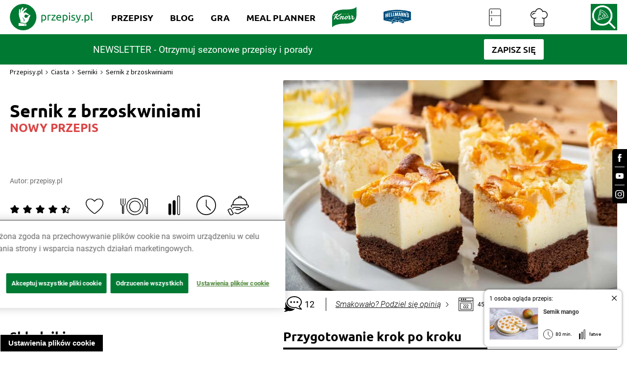

--- FILE ---
content_type: image/svg+xml
request_url: https://www.przepisy.pl/ng-assets/icons-svg/reply.svg
body_size: 545
content:
<?xml version="1.0" encoding="utf-8"?>
<!-- Generator: Adobe Illustrator 24.0.1, SVG Export Plug-In . SVG Version: 6.00 Build 0)  -->
<svg id="Warstwa_1" style="enable-background:new 0 0 20 24.7;" version="1.1" viewBox="0 0 20 24.7" x="0px"
     xml:space="preserve" xmlns="http://www.w3.org/2000/svg" y="0px">
<title>Odpowiedz</title>
    <path d="M1.5,18.2c-0.5-1.1-0.7-2.3-0.7-3.6H0.5c0,2.5,1,4.9,2.8,6.7c0.9,0.9,1.9,1.5,3,2c2.4,1,5,1,7.4,0c1.1-0.5,2.1-1.1,3-2
	c0.9-0.9,1.5-1.9,2-3c1.5-3.5,0.7-7.7-2-10.4c-0.9-0.8-1.9-1.5-3-2c-1.2-0.5-2.5-0.8-3.8-0.8H5.7L10.2,1L10,0.7L5,5.3l5,4.7l0.2-0.2
	L5.7,5.5H10c1.2,0,2.4,0.2,3.6,0.7c1.1,0.5,2.1,1.2,2.9,2c0.8,0.8,1.5,1.8,2,2.9c1.5,3.4,0.7,7.4-2,10.1c-3.5,3.6-9.3,3.6-12.9,0.1
	c0,0-0.1-0.1-0.1-0.1C2.7,20.4,2,19.4,1.5,18.2z"/>
    <path d="M10,24.7c-1.3,0-2.7-0.3-3.9-0.8c-1.2-0.5-2.3-1.2-3.2-2.1c-0.9-0.9-1.6-2-2.1-3.2C0.3,17.3,0,16,0,14.7v-0.5h1.3v0.5
	C1.3,15.8,1.6,17,2,18c0.4,1,1.1,2,1.9,2.8c0.8,0.8,1.7,1.4,2.8,1.9c2.2,0.9,4.6,0.9,6.8,0c1-0.4,2-1.1,2.8-1.9
	c0.8-0.8,1.4-1.7,1.9-2.8c0.9-2.2,0.9-4.6,0-6.8c-0.4-1-1.1-2-1.9-2.8c-0.8-0.8-1.7-1.4-2.7-1.8C12.3,6.2,11.2,6,10,6H6.9l4,3.7
	l-0.9,1L4.2,5.4L10,0l0.9,1l-4,3.7H10c1.3,0,2.7,0.3,3.9,0.8c2.4,1,4.3,2.9,5.3,5.3c1.1,2.5,1.1,5.3,0,7.8c-0.5,1.2-1.2,2.3-2.1,3.2
	C15.2,23.7,12.7,24.7,10,24.7z"/>
</svg>
